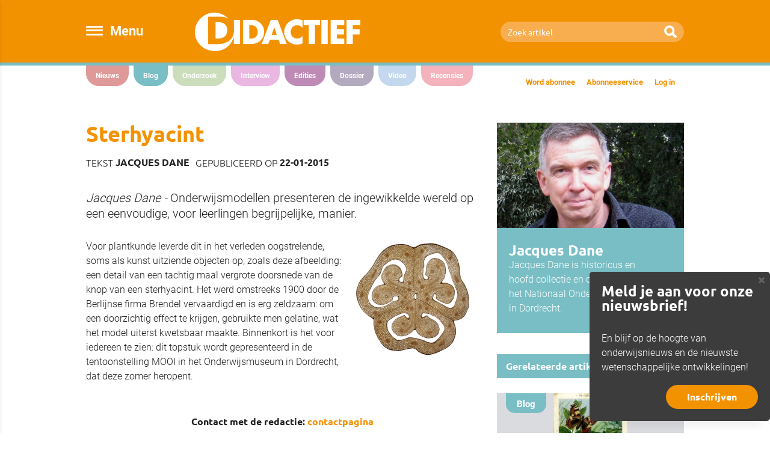

--- FILE ---
content_type: text/html; charset=UTF-8
request_url: https://didactiefonline.nl/blog/jacques-dane/sterhyacint
body_size: 4991
content:
<!DOCTYPE html>
<html lang="nl">

<head>
	<meta charset="utf-8">
	<meta http-equiv="X-UA-Compatible" content="IE=edge">
	<meta name="viewport" content="width=device-width, initial-scale=1">

	<title>Didactief | Sterhyacint</title>
		<meta name="description" content="Blog | Sterhyacint" />		<link rel="stylesheet" href="/bundles/app/css/bootstrap.min.css">
		<link rel="stylesheet" type="text/css" href="/bundles/app/css/reset.css" media="screen" />
		<link rel="stylesheet" type="text/css" href="/bundles/app/css/style.css?v1.7" media="screen" />
		<link rel="stylesheet" type="text/css" href="/bundles/app/css/animate.css" media="screen" />
		<link rel="stylesheet" type="text/css" href="/bundles/app/js/jquery.bxslider/jquery.bxslider.css" media="screen" />
		<link rel="stylesheet" type="text/css" href="/bundles/app/bower_components/jquery-ui/themes/base/all.css" media="screen" />
		<link rel="stylesheet" href="https://maxcdn.bootstrapcdn.com/font-awesome/4.5.0/css/font-awesome.min.css" />
			<!--[if lt IE 9]>
		<script src="https://oss.maxcdn.com/html5shiv/3.7.2/html5shiv.min.js"></script>
		<script src="https://oss.maxcdn.com/respond/1.4.2/respond.min.js"></script>
		<![endif]-->

		<!-- jQuery (necessary for Bootstrap's JavaScript plugins) -->
		<script src="https://ajax.googleapis.com/ajax/libs/jquery/1.11.2/jquery.min.js" type="8291b0e9367b9f44fedb02cf-text/javascript"></script>
		<!-- Include all compiled plugins (below), or include individual files as needed -->
		<script src="/bundles/app/js/bootstrap.min.js" type="8291b0e9367b9f44fedb02cf-text/javascript"></script>
		<script src="/bundles/app/js/jquery.bxslider/jquery.bxslider.min.js" type="8291b0e9367b9f44fedb02cf-text/javascript"></script>
		<script src="/bundles/app/js/timeago.js" type="8291b0e9367b9f44fedb02cf-text/javascript"></script>
		<script src="/bundles/app/js/main.js" type="8291b0e9367b9f44fedb02cf-text/javascript"></script>
		<script src="/bundles/app/bower_components/js-cookie/src/js.cookie.js" type="8291b0e9367b9f44fedb02cf-text/javascript"></script>
		<script src="/bundles/app/bower_components/jquery-ui/jquery-ui.min.js" type="8291b0e9367b9f44fedb02cf-text/javascript"></script>
		<script type="8291b0e9367b9f44fedb02cf-text/javascript" src="https://cdn.jsdelivr.net/npm/cookie-bar/cookiebar-latest.min.js"></script>

		<!-- FONTS (Typekit) -->
		<script src="https://use.typekit.net/vdp6dpv.js" type="8291b0e9367b9f44fedb02cf-text/javascript"></script>
		<script type="8291b0e9367b9f44fedb02cf-text/javascript">try{Typekit.load({ async: true });}catch(e){}</script>
		<script type="8291b0e9367b9f44fedb02cf-text/javascript">
			function asset(path) {
				return '/' + path;
			}

		</script>
		<script src="/bundles/fosjsrouting/js/router.js" type="8291b0e9367b9f44fedb02cf-text/javascript"></script>
		<script src="/js/routing?callback=fos.Router.setData" type="8291b0e9367b9f44fedb02cf-text/javascript"></script>
	


	<!-- Google tag (gtag.js) -->
	<script async src="https://www.googletagmanager.com/gtag/js?id=G-XPK4QRW8RK" type="8291b0e9367b9f44fedb02cf-text/javascript"></script>
	<script type="8291b0e9367b9f44fedb02cf-text/javascript">
		window.dataLayer = window.dataLayer || [];
		function gtag(){dataLayer.push(arguments);}
		gtag('js', new Date());

		gtag('config', 'G-XPK4QRW8RK');
	</script>
</head>

<body>
<nav id="sideMenu" class="bg-orange text-white">
	<div class="sideMenu-top-container">
		<a class="close-icon pull-right">
			<i class="fa fa-times"></i>
		</a>
		<div class="sideMenu-logo">
			<img src="/bundles/app/images/didactief-logo.png" width="190" alt="Didactief logo" />
		</div>
		<div class="sideMenu-buttons">
			<a class="btn btn-outline-white-transp pull-left" role="button" href="/aanbieding" style="margin-right: 16px">Word abonnee</a>
							<a class="btn btn-outline-white-transp pull-left" role="button" href="/inloggen">Inloggen</a>
					</div>
	</div>
	<ul>
		<li>
			<a href="/nieuws" class="border-bottom-transp bg-red">Nieuws</a>
		</li>
		<li>
			<a href="/blog" class="border-bottom-transp bg-aqua">Blog</a>
		</li>
		<li>
			<a href="/onderzoek" class="border-bottom-transp bg-green">Onderzoek</a>
		</li>
		<li>
			<a href="/interview" class="border-bottom-transp bg-pink">Interview</a>
		</li>
					<li>
				<a href="/edities" class="border-bottom-transp bg-dark-purple">Edities</a>
			</li>
				<li>
			<a href="/dossier" class="border-bottom-transp bg-purple">Dossier</a>
		</li>
		<li>
			<a href="/video" class="border-bottom-transp bg-blue">Video</a>
		</li>
		<li>
			<a href="/recensies" class="border-bottom-transp bg-redpink">Recensies</a>
		</li>
					<li>
				<a href="/abonneeservice">Abonneeservice</a>
			</li>
					<li>
				<a href="https://didactiefonline.nl/artikel/agenda">Agenda</a>
			</li>
					<li>
				<a href="/contact">Contact met de redactie</a>
			</li>
					<li>
				<a href="/nieuwsbrief">Nieuwsbrief</a>
			</li>
					<li>
				<a href="/over-ons">Over ons</a>
			</li>
					<li>
				<a href="/partners">Partners</a>
			</li>
					<li>
				<a href="http://www.tenbrinkuitgevers.nl/?ses=did">Webshop</a>
			</li>
					<li>
				<a href="/aanbieding">Word abonnee</a>
			</li>
			</ul>
	<div class="social-media">
		<div class="icon-container">
			<div class="social-media-text hidden-sm">
				Volg ons op
			</div>
			<a class="ico facebook" href="https://www.facebook.com/DidactiefOnline" target="_blank">
				<i class="fa fa-facebook"></i>
			</a>
			<a class="ico twitter" href="https://twitter.com/DidactiefOnline" target="_blank">
				<i class="fa fa-twitter"></i>
			</a>
			<a class="ico youtube" href="https://www.youtube.com/user/didactiefonline" target="_blank">
				<i class="fa fa-youtube"></i>
			</a>
			<a class="ico linkedin" href="https://www.linkedin.nl/company/didactief-online" target="_blank">
				<i class="fa fa-linkedin"></i>
			</a>
		</div>
	</div>
</nav>

<!-- HEADER -->
<header class="head-top bg-orange">
	<div class="container">
		<div class="hamburger-menu-container col-sm-1 col-md-2 pull-left col-tight">
			<div id="hamburger-menu" class=" text-white pull-left">
				<span></span>
				<span></span>
				<span></span>
				<span></span>
			</div>
			<div id="menu-text" class="text-white hidden-xs hidden-sm">
				Menu
			</div>
			<script type="8291b0e9367b9f44fedb02cf-text/javascript">
				$('#menu-text').click(function() {
					$('#hamburger-menu').click();
				});
			</script>
		</div>
		<div class="col-sm-3 text-center">
			<a href="/">
				<img class="logo" src="/bundles/app/images/didactief-logo.png" />
			</a>
		</div>
		<div class="col-xs-12 col-sm-4 pull-right col-tight">
			<form class="input-group stylish-input-group" action="/zoeken">
				<input type="text" class="form-control bg-light-orange" name="q" value="" placeholder="Zoek artikel" />
				<span class="input-group-addon">
					<button type="submit">
						<span class="glyphicon glyphicon-search"></span>
					</button>
				</span>
			</form>
		</div>
	</div>
</header>
<!-- BORDER BOTTOM - DIFFERENT COLORS -->
<div class="border-aqua"></div>
<div class="clearfix"></div>

<!-- NAVIGATION -->
<div class="navigation-container container">
			<nav class="navbar col-sm-12 col-md-8 col-tight hidden-xs active">
			<ul>
				<li><a href="/nieuws" class="bg-red">Nieuws</a></li>				<li class="active"><a href="/blog" class="bg-aqua">Blog</a></li>				<li><a href="/onderzoek" class="bg-green">Onderzoek</a></li>				<li><a href="/interview" class="bg-pink">Interview</a></li>
									<li><a href="/edities" class="bg-dark-purple">Edities</a></li>				
				<li><a href="/dossier" class="bg-purple">Dossier</a></li>				<li><a href="/video" class="bg-blue">Video</a></li>				<li><a href="/recensies" class="bg-redpink">Recensies</a></li>			</ul>
		</nav>
		<nav class="navbar-rechts col-sm-12 col-md-4 hidden-xs hidden-sm">
		<ul class="pull-right">
			<li><a href="/aanbieding" class="text-orange">Word abonnee</a></li>
			<li><a href="/abonneeservice" class="text-orange">Abonneeservice</a></li>
							<li><a href="/inloggen" class="text-orange">Log in</a></li>
					</ul>
	</nav>
</div>

	<div class="blog-item container">
		<div class="row">
			<div class="artikel col-md-8">
				<h1 class="text-orange pull-left">
					Sterhyacint				</h1>
				<div class="clearfix"></div>
				<div class="auteur-datum pull-left">
					Tekst <span>Jacques Dane</span><br class="visible-xs">Gepubliceerd op <span>22-01-2015</span>
									</div>
				<div class="clearfix"></div>
				<div class="intro">
					<em>Jacques Dane - </em>Onderwijsmodellen presenteren de ingewikkelde wereld op een eenvoudige, voor leerlingen begrijpelijke, manier.
				</div>
				<body>
<p><img alt="sterhyacint" height="191" src="http://newsroom.didactiefonline.nl/bundles/newsroom/legacy/images/stories/blog/Jacques%20Dane/sterhyacint.jpg" style="margin: 5px 5px 5px 8px; float: right;" width="208">Voor plantkunde leverde dit in het verleden oogstrelende, soms als kunst uitziende objecten op, zoals deze afbeelding: een detail van een tachtig maal vergrote doorsnede van de knop van een sterhyacint. Het werd omstreeks 1900 door de Berlijnse firma Brendel vervaardigd en is erg zeldzaam: om een doorzichtig effect te krijgen, gebruikte men gelatine, wat het model uiterst kwetsbaar maakte. Binnenkort is het voor iedereen te zien: dit topstuk wordt gepresenteerd in de tentoonstelling MOOI in het Onderwijsmuseum in Dordrecht, dat deze zomer heropent.</p>

<p> </p>
<script src="/cdn-cgi/scripts/7d0fa10a/cloudflare-static/rocket-loader.min.js" data-cf-settings="8291b0e9367b9f44fedb02cf-|49" defer></script><script defer src="https://static.cloudflareinsights.com/beacon.min.js/vcd15cbe7772f49c399c6a5babf22c1241717689176015" integrity="sha512-ZpsOmlRQV6y907TI0dKBHq9Md29nnaEIPlkf84rnaERnq6zvWvPUqr2ft8M1aS28oN72PdrCzSjY4U6VaAw1EQ==" data-cf-beacon='{"version":"2024.11.0","token":"72d229b13c2d42acaa8e4bda70a1551f","r":1,"server_timing":{"name":{"cfCacheStatus":true,"cfEdge":true,"cfExtPri":true,"cfL4":true,"cfOrigin":true,"cfSpeedBrain":true},"location_startswith":null}}' crossorigin="anonymous"></script>
</body>
								<p><strong><center>
Contact met de redactie: <a href="https://didactiefonline.nl/contact">contactpagina</a></center></strong></p>
			</div>
			<!-- BLOK SM -->
			<div class="blog-overzicht col-sm-12 col-md-4">
				<div class="row">
					<div class="blog-item">
						<div class="blog-item-image col-sm-12">
																													<div class="blog-item-image" style="background-image: url('http://newsroom.didactiefonline.nl/bundles/newsroom/legacy/images/stories/blog/Jacques_Dane.jpg');">
							</div>
						</div>
						<div class="col-sm-12">
							<div class="blog-item-content extra-padding relative bg-aqua border-radius-right-bottom text-white">
								<h2>
									Jacques Dane
								</h2>
								<p>
									Jacques Dane is historicus en hoofd collectie en onderzoek van het Nationaal Onderwijsmuseum in Dordrecht.
								</p>
								<a class="arrow-circle bg-white" href="/blog/jacques-dane">
									<i class="fa fa-chevron-right text-aqua"></i>
								</a>
							</div>
						</div>
					</div>
											<div class="col-xs-12">
							<div class="gerelateerde-artikelen bg-aqua border-radius-right-bottom">
								Gerelateerde artikelen
							</div>
						</div>
						<div class="clearfix"></div>
																					<a href="/blog/jacques-dane/insectengezoem">
									<div class="col-sm-6 col-md-12">
										<div class="blok-sm bg-light-blue-gray border-radius-right-bottom">
											<div class="photo">
																									<div class="tab bg-aqua">
												Blog
							
		</div>
			
															<div class="imageWrapper">
			<img class="img-responsive" src="http://newsroom.didactiefonline.nl/bundles/newsroom/legacy/images/stories/blog/Jacques%20Dane/vlinders.jpg" />
		</div>
	
											</div>
											<div class="blok-content">
												<h1 class="text-black">
													Insectengezoem
												</h1>
												<p>
													<span class="text-black">31-03-2015</span><br />
													<span class="text-black intro-related">Jacques Dane - In de collectie van het Nationaal Onderwijsmuseum krioelt het van de insecten.</span>
												</p>
																									<span class="arrow-circle bg-orange">
														<i class="fa fa-chevron-right text-white"></i>
													</span>
																							</div>
										</div>
									</div>
								</a>
																												<a href="/blog/vriend-en-vijand/natuuronderwijs-meer-aandacht">
									<div class="col-sm-6 col-md-12">
										<div class="blok-sm bg-light-blue-gray border-radius-right-bottom">
											<div class="photo">
																									<div class="tab bg-aqua">
																		Blog
												
		</div>
			
															<div class="imageWrapper">
			<img class="img-responsive" src="//newsroom.didactiefonline.nl/uploads/illustraties/C%20Danibal%20janfeb2021.png" />
		</div>
	
											</div>
											<div class="blok-content">
												<h1 class="text-black">
													Natuuronderwijs: meer aandacht?
												</h1>
												<p>
													<span class="text-black">27-01-2021</span><br />
													<span class="text-black intro-related">In het vierjaarlijkse TIMSS-onderzoek komt Nederland er qua natuuronderwijs in internationaal perspectief niet goed uit.</span>
												</p>
																									<span class="arrow-circle bg-orange">
														<i class="fa fa-chevron-right text-white"></i>
													</span>
																							</div>
										</div>
									</div>
								</a>
																												<a href="/blog/jacques-dane/regen">
									<div class="col-sm-6 col-md-12">
										<div class="blok-sm bg-light-blue-gray border-radius-right-bottom">
											<div class="photo">
																									<div class="tab bg-aqua">
												Blog
							
		</div>
			
															<div class="imageWrapper">
			<img class="img-responsive" src="http://newsroom.didactiefonline.nl/bundles/newsroom/legacy/images/stories/blog/Jacques%20Dane/OM%20De%20Regen%20-%20kopie.jpg" />
		</div>
	
											</div>
											<div class="blok-content">
												<h1 class="text-black">
													Regen
												</h1>
												<p>
													<span class="text-black">23-01-2014</span><br />
													<span class="text-black intro-related">
Jacques Dane - De winter kan koud en nat zijn.</span>
												</p>
																									<span class="arrow-circle bg-orange">
														<i class="fa fa-chevron-right text-white"></i>
													</span>
																							</div>
										</div>
									</div>
								</a>
																																			</div>
			</div>
		</div>
	</div>
	<script type="8291b0e9367b9f44fedb02cf-text/javascript">
		$.ajax('https://newsroom.didactiefonline.nl/article/hit/5ddceb73-e3e7-4208-aef4-b42b37fb32eb?apikey=bacf017b8ca5869211ad9b71cc4c49533baab98dcb7d852ce8f6f9e244627812');
	</script>

<!-- FOOTER -->
<footer>
	<div class="footer-top bg-footer-gray text-white">
		<div class="container">
			<nav class="footer-nav-left col-xs-12 col-sm-3 col-sm-offset-2 col-md-2 col-md-offset-3">
				<ul>
					<li>
						<a href="/nieuws">
							Nieuws
						</a>
					</li>
					<li>
						<a href="/blog">
							Blog
						</a>
					</li>
					<li>
						<a href="/onderzoek">
							Onderzoek
						</a>
					</li>
					<li>
						<a href="/dossier">
							Dossier
						</a>
					</li>
					<li>
						<a href="/video">
							Video
						</a>
					</li>
					<li>
						<a href="/interview">
							Interview
						</a>
					</li>
											<li>
							<a href="/edities">
								Edities
							</a>
						</li>
										<li>
						<a href="/recensies">Recensies</a>
					</li>
				</ul>
			</nav>
			<nav class="footer-nav-middle col-xs-12 col-sm-3 col-md-2">
				<ul>
											<li>
							<a href="/abonneeservice">Abonneeservice</a>
						</li>
											<li>
							<a href="https://didactiefonline.nl/artikel/agenda">Agenda</a>
						</li>
											<li>
							<a href="/contact">Contact redactie</a>
						</li>
											<li>
							<a href="/nieuwsbrief">Nieuwsbrief</a>
						</li>
											<li>
							<a href="http://www.tenbrinkuitgevers.nl/?ses=did">Webshop</a>
						</li>
											<li>
							<a href="/aanbieding">Word abonnee</a>
						</li>
									</ul>
			</nav>
			<nav class="footer-nav-right col-xs-12 col-sm-3 col-md-2">
				<ul>
											<li>
							<a href="/over-ons">Over ons</a>
						</li>
											<li>
							<a href="/partners">Partners</a>
						</li>
											<li>
							<a href="/adverteren">Adverteren</a>
						</li>
											<li>
							<a href="/disclaimer">Disclaimer</a>
						</li>
											<li>
							<a href="/privacybeleid">Privacybeleid</a>
						</li>
									</ul>
			</nav>
		</div>
	</div>
	<div class="footer-bottom bg-footer-light-gray text-white">
		<div class="container">
			<div class="footer-logo">
				<img class="img-responsive" src="/bundles/app/images/didactief-logo-wit.png" width="166" />
			</div>
			<p class="hidden-xs">
				|  © 2026 Didactief | ontwerp & realisatie <a href="http://www.fizz.nl" target="_blank">FIZZ</a>
			</p>
			<div class="social-media col-xs-12 col-sm-4">
				<div class="icon-container">
					<div class="social-media-text hidden-sm">
						Volg ons op
					</div>
					<a class="ico facebook" href="https://www.facebook.com/DidactiefOnline" target="_blank">
						<i class="fa fa-facebook"></i>
					</a>
					<a class="ico twitter" href="https://twitter.com/DidactiefOnline" target="_blank">
						<i class="fa fa-twitter"></i>
					</a>
					<a class="ico youtube" href="https://www.youtube.com/user/didactiefonline" target="_blank">
						<i class="fa fa-youtube"></i>
					</a>
					<a class="ico linkedin" href="https://www.linkedin.nl/company/didactief-online" target="_blank">
						<i class="fa fa-linkedin"></i>
					</a>
				</div>
			</div>
		</div>
	</div>
</footer>

<div class="popup">
	<div class="close ns-close"></div>
	<h1 class="text-white">Meld je aan voor onze nieuwsbrief!</h1>
	<p class="hidden-xs">
        En blijf op de hoogte van onderwijsnieuws en de nieuwste wetenschappelijke ontwikkelingen!
	</p>
	<a href="https://didactiefonline.nl/nieuwsbrief" class="btn btn-orange pull-right absolute" role="button">Inschrijven</a>
</div>

<script type="8291b0e9367b9f44fedb02cf-text/javascript">
    $(document).ready(function() {
        if (typeof(Storage) !== "undefined") {
            if (!sessionStorage.showedNewsletterPopup) {
                sessionStorage.showedNewsletterPopup = true;
                setTimeout(function() {
                    $('.popup').css("display", "block");
                    $('.popup').css("right", "0px");
                }, 1500);
            }
            $('.close').click(function(){
                $('.popup').hide();
            });
        }
    });
</script>
<a href="#" onclick="if (!window.__cfRLUnblockHandlers) return false; document.cookie='cookiebar=;expires=Thu, 01 Jan 1970 00:00:01 GMT;path=/'; setupCookieBar(); return false;" data-cf-modified-8291b0e9367b9f44fedb02cf-="">Click here to revoke the Cookie consent</a>

</body>

</html>


--- FILE ---
content_type: text/css
request_url: https://didactiefonline.nl/bundles/app/css/style.css?v1.7
body_size: 7179
content:
/* =================================
		Fonts
=================================== */

/*

font-family: "roboto",sans-serif;
font-style: normal;
font-weight: 400;

font-family: "ubuntu",sans-serif;
font-style: normal;
font-weight: 400;

*/

/* =================================
		Einde fonts
=================================== */


/* =================================	
	Algemene css 	
=================================== */

* {
	margin: 0;
	padding: 0;
}

img {
	border: 0px;
	padding: 0px;
	margin: 0px;
}

table { 
	border-collapse:collapse; border-spacing:0; 
}

html {
	font-size: 100%;
	position: relative;
	width: 100%;
}

body {
	color: #212121;
	font-family: "ubuntu",sans-serif;
	font-size: 16px;
	font-style: normal;
	font-weight: 300;
	position: relative;
	width: 100%;
}

strong {
	font-weight: bold;
}

em {
	font-style: italic;
}

a {
	color: #f39200;
	transition:all 150ms linear 0s;
}

a, a:active, a:focus, a:hover {
	outline: medium none;
	text-decoration: none;
}

a:hover {
	color: #8797a5;
}

p {
	font-family: "roboto",sans-serif;
	font-size: 1em;
	line-height: 24px;
	margin: 0 0 1em 0;
}

h1 {
	font-size: 36px;
	font-weight: 700;
	margin-bottom: 30px;
}

h2 {
}

h3 {
	font-size: 21px;
	font-weight: 700;
	line-height: 26px;
}

h4 {
}

h5 {
	font-weight: 700;
}

h6 {
}

.intro {
	font-family: "roboto",sans-serif;
	font-size: 20px;
	line-height: 26px;
	font-weight: 300;
	margin-bottom: 30px;
}

.blok-content span.intro-related {
	text-transform: none;
}

.container {
	max-width: 1024px;
}

.col-tight {
	padding: 0px;
}

.btn-orange {
	background: #f39200;
	border-radius: 25px;
	color: #ffffff;
	font-size: 16px;
	font-weight: 700;
	padding: 8px 34px;
}

.btn-orange:hover {
	background: #8797a5;
	color: #ffffff;
	text-decoration: none;
}



.btn-outline-white {
	border: 1px solid #ffffff;
	border-radius: 25px;
	/*bottom: 20px;*/
	color: #ffffff;
	font-size: 16px;
	font-weight: 700;
	padding: 8px 34px;
	/*position: absolute;*/
	margin: 4px;
}

.btn-outline-white:hover {
	background: #ffffff;
	color: #f39200;
	text-decoration: none;
}

.btn-outline-white-transp {
	border: 2px solid #f8ae4e;
	border-radius: 25px;
	bottom: 20px;
	color: #ffffff;
	font-size: 16px;
	font-weight: 700;
	margin-bottom: 20px;
	padding: 8px 16px;
}

.btn-outline-white-transp:hover {
	background: #ffffff;
	border: 2px solid #ffffff;
	color: #f39200 !important;
	text-decoration: none;
}

.btn_container_magazine {
	bottom: 10px;
	position: absolute;
	display: block;
	float: left;
}

.btn.focus, .btn:focus, .btn:hover {
}

.btn.active.focus, .btn.active:focus,
.btn.focus, .btn.focus:active,
.btn:active:focus, .btn:focus {
	outline: none;
}

.btn.active, .btn:active {
}

.border-radius-right-bottom {
	-webkit-border-bottom-right-radius: 25px;
	-moz-border-radius-bottomright: 25px;
	border-bottom-right-radius: 25px;
}

.vergrendeld {
	border-left: 64px solid transparent;
	border-top: 64px solid #8797a5;
	height: 0;
	position: absolute;
	right: 0;
	width: 0;
	z-index: 999;
}

.vergrendeld .fa.fa-lock {
	color: #ffffff;
	font-size: 24px;
	left: -26px;
	position: relative;
	top: -55px;
}

.vergrendeld-orange {
	border-left: 64px solid transparent;
	border-top: 64px solid #f39200;
	height: 0;
	position: absolute;
	right: 0;
	width: 0;
	z-index: 999;
}

.vergrendeld-orange .fa.fa-lock {
	color: #ffffff;
	font-size: 24px;
	left: -26px;
	position: relative;
	top: -55px;
}

hr {
	border-bottom: 0px;
	border-left: 0px;
	border-right: 0px;
	border-top: 2px solid #8797a5;
	margin: 0;
}

a.read-more {
	-webkit-border-bottom-right-radius: 15px;
	-webkit-border-bottom-left-radius: 15px;
	-moz-border-radius-bottomright: 15px;
	-moz-border-radius-bottomleft: 15px;
	border-bottom-right-radius: 15px;
	border-bottom-left-radius: 15px;
	font-family: "roboto",sans-serif;
	font-size: 23px;
	font-weight: 700;
	margin-bottom: 25px;
	padding: 12px 20px 14px;
	text-align: left;
	width: 140px;
}

a.read-more:hover, a.read-more:focus {
	background-color: #f39200;
	color: #ffffff;
	text-decoration: none;
}

.read-more i {
	background: #ffffff none repeat scroll 0 0;
	border-radius: 30px;
	height: 30px;
	line-height: 30px;
	position: relative;
	text-align: center;
	top: -4px;
	width: 30px;
}

.advertentie-standaard-container {
	margin-bottom: 30px;
}

.advertentie-standaard {
	border: 5px solid #f39200;
	overflow: hidden;
	height: 170px;
	position: relative;
}

.advertentie-standaard .tab {
	-webkit-border-bottom-right-radius: 15px;
	-webkit-border-bottom-left-radius: 15px;
	-moz-border-radius-bottomright: 15px;
	-moz-border-radius-bottomleft: 15px;
	border-bottom-right-radius: 15px;
	border-bottom-left-radius: 15px;
	color: #ffffff;
	font-family: "roboto",sans-serif;
	font-size: 15px;
	font-weight: 700;
	left: 15px;
	padding: 10px 18px 8px;
	position: absolute;
	top: 0px;
}

.advertentie-standaard h1 {
	font-size: 24px;
}

.advertentie-standaard .blok-content {
	padding: 55px 20px 20px;
}

/* =================================	
	Color classes
=================================== */
.bg-orange {
	background-color: #f39200;
}

.bg-dark-orange {
	background-color: #d67a00;
}

.bg-light-orange {
	background-color: #f8ae4e;
}

.bg-red {
	background-color: #bf3434;
}

.bg-aqua {
	background-color: #78bec4;
}

.bg-green {
	background-color: #9abb78;
}

.bg-purple {
	background-color: #685580;
}

.bg-pink {
	background-color: #d470c5;
}

.bg-dark-purple {
	background-color: #7b186d;
}

.bg-blue {
	background-color: #88b1de;
}

.bg-redpink {
	background-color: #ea677a;
}

.bg-light-blue-gray {
	background-color: #e5e9ed;
}

.bg-blue-gray {
	background-color: #8797a5;
}

.bg-footer-gray {
	background-color: #b2b2b1;
}

.bg-footer-light-gray {
	background-color: #cbcbcb;
}

.bg-black {
	background-color: #000000;
}

.bg-white {
	background-color: #ffffff;
}

.bg-yellow {
	background-color: #f3c300;
}


.text-gray {
	color: #212121;
}

.text-light-gray {
	color: #cbcbcb;
}

.text-orange {
	color: #f39200;
}

.text-dark-orange {
	color: #d67a00;
}

.text-light-orange {
	color: #f8ae4e;
}

.text-red {
	color: #bf3434;
}

.text-aqua {
	color: #78bec4;
}

.text-green {
	color: #9abb78;
}

.text-pink {
	color: #d470c5;
}

.text-purple {
	color: #685580;
}

.text-blue {
	color: #88b1de;
}

.text-light-blue-gray {
	color: #e5e9ed;
}

.text-blue-gray {
	color: #8797a5;
}

.text-footer-gray {
	color: #b2b2b1;
}

.text-footer-light-gray {
	color: #cbcbcb;
}

.text-black {
	color: #000000;
}

.text-white {
	color: #ffffff;
}

.border-dark-orange {
	border-bottom: 5px solid #d67a00;
}

.border-red {
	border-bottom: 5px solid #bf3434;
}

.border-aqua {
	border-bottom: 5px solid #78bec4;
}

.border-green {
	border-bottom: 5px solid #9abb78;
}

.border-pink {
	border-bottom: 5px solid #d470c5;
}

.border-purple {
	border-bottom: 5px solid #685580;
}

.border-blue {
	border-bottom: 5px solid #88b1de;
}

/* =================================
	Blokken classes
=================================== */
.blok-xs {
	height: 170px;
	margin-bottom: 25px;
	position: relative;
}

.blok-xs .blok-content {
	padding-top: 50px;
}

.blok-xs .blok-content span {
	float: left;
	margin-bottom: 5px;
	width: 100%;
}

.blok-sm {
	margin-bottom: 25px;
	position: relative;
}

.articleColumn .blok-sm {
	min-height: 368px;
}


.blok-md {
	height: 560px;
	margin-bottom: 25px;
	position: relative;
}

.blok-lg {
	margin-bottom: 25px;
	position: relative;
}

.blok-xs h1,
.blok-sm h1,
.blok-md h1,
.blok-lg h1 {
	font-size: 24px;
	font-weight: 700;
	margin-bottom: 16px;
	word-wrap: break-word;
}

.blok-xs .blok-titel,
.blok-sm .blok-titel,
.blok-md .blok-titel,
.blok-lg .blok-titel {
	font-size: 24px;
	font-weight: 700;
	margin-bottom: 16px;
	text-transform: none;
	font-family: "ubuntu",sans-serif;
	float: left;
	width: 100%;
	word-break: break-word;
}

.blok-breed {
	min-height: 262px;
}

.relative {
	position: relative;
}

.absolute {
	bottom: 20px;
	position: absolute;
	right: 20px;
}

.photo {
	position: relative;
}

.photo .tab,
.slide-img .tab {
	-webkit-border-bottom-right-radius: 15px;
	-webkit-border-bottom-left-radius: 15px;
	-moz-border-radius-bottomright: 15px;
	-moz-border-radius-bottomleft: 15px;
	border-bottom-right-radius: 15px;
	border-bottom-left-radius: 15px;
	color: #ffffff;
	font-family: "roboto",sans-serif;
	font-size: 15px;
	font-weight: 700;
	left: 15px;
	padding: 10px 18px 8px;
	position: absolute;
	top: 0;
	z-index: 999;
}
.col-md-8 .play-button-sm {
	min-width: 103px;
	margin-left: -50px;
	margin-top: -50px;
}

.advertentie .photo .tab, .advertentie-standaard .tab {
	display: none;}

.blok-content {
	padding: 20px;
}

.abonnee-worden .blok-content {
	min-height: 160px;
}

.abonnee-worden .blok-content p {
	font-weight: 400;
	margin-bottom: 1em;
}

.blok-content span {
	font-family: "roboto",sans-serif;
	font-size: 13px;
	font-weight: 300;
	text-transform: uppercase;
}

.blok-content p {
	font-family: "roboto",sans-serif;
	font-weight: 600;
	line-height: 24px;
	margin-bottom: 0;
	padding-right: 28px;
}

.arrow-circle {
	border-radius: 30px;
	bottom: 10px;
	height: 30px;
	position: absolute;
	right: 10px;
	text-align: center;
	width: 30px;
}

.arrow-circle i {
	left: 1px;
	position: relative;
	top: 8px;
}

/* =================================
	Head classes
=================================== */

.head-top {
	min-height: 104px;
}

.head-top .logo {
	margin-top: 21px;
}

.head-top img.logo {
	width: 275px;
}

/* =================================
	Hamburger menu classes
=================================== */
.head-top #menu-text {
	font-family: "roboto",sans-serif;
	font-size: 22px;
	font-weight: 700;
	line-height: 30px;
}

.hamburger-menu-container {
	margin-top: 36px;
}

#hamburger-menu {
	-webkit-box-sizing: border-box; /* Safari/Chrome, other WebKit */
	-moz-box-sizing: border-box;    /* Firefox, other Gecko */
	box-sizing: border-box;
	cursor: pointer;
	float:left;
	height: 40px;
	margin: 0px auto;
	position: relative;
	-webkit-transform: rotate(0deg);
	-moz-transform: rotate(0deg);
	-o-transform: rotate(0deg);
	transform: rotate(0deg);
	-webkit-transition: .5s ease-in-out;
	-moz-transition: .5s ease-in-out;
	-o-transition: .5s ease-in-out;
	transition: .5s ease-in-out;
	width: 40px;
	z-index: 999;
}

#hamburger-menu:hover, #hamburger-menu.open {
}

#hamburger-menu span {
	background: #ffffff;
	border-radius: 20px;
	display: block;
	height: 3px;
	left: 0;
	opacity: 1;
	position: absolute;
	-webkit-transform: rotate(0deg);
	-moz-transform: rotate(0deg);
	-o-transform: rotate(0deg);
	transform: rotate(0deg);
	-webkit-transition: .25s ease-in-out;
	-moz-transition: .25s ease-in-out;
	-o-transition: .25s ease-in-out;
	transition: .25s ease-in-out;
	width: 28px;
}

/* Icon 3 */

#hamburger-menu span:nth-child(1) {
	top: 7px;
}

#hamburger-menu span:nth-child(2),#hamburger-menu span:nth-child(3) {
	top: 13px;
}

#hamburger-menu span:nth-child(4) {
	top: 20px;
}

#hamburger-menu.open span:nth-child(1) {
	left: 50%;
	top: 18px;
	width: 0%;
}

#hamburger-menu.open span:nth-child(2) {
	-webkit-transform: rotate(45deg);
	-moz-transform: rotate(45deg);
	-o-transform: rotate(45deg);
	transform: rotate(45deg);
}

#hamburger-menu.open span:nth-child(3) {
	-webkit-transform: rotate(-45deg);
	-moz-transform: rotate(-45deg);
	-o-transform: rotate(-45deg);
	transform: rotate(-45deg);
}

#hamburger-menu.open span:nth-child(4) {
	left: 50%;
	top: 18px;
	width: 0%;
}

/* =================================
	Searchform classes
=================================== */
.stylish-input-group .input-group-addon{
	background: #f8ae4e !important;
	-webkit-border-top-right-radius: 25px;
	-webkit-border-bottom-right-radius: 25px;
	-moz-border-radius-topright: 25px;
	-moz-border-radius-bottomright: 25px;
	border-top-right-radius: 25px;
	border-bottom-right-radius: 25px;
	color: #ffffff;
	width: 34px;
}

.input-group.stylish-input-group {
	float: right;
	margin-top: 36px;
	width: 305px;
}

.stylish-input-group .form-control{
	border: none;
	-webkit-border-top-left-radius: 25px;
	-webkit-border-bottom-left-radius: 25px;
	-moz-border-radius-topleft: 25px;
	-moz-border-radius-bottomleft: 25px;
	border-top-left-radius: 25px;
	border-bottom-left-radius: 25px;
	box-shadow: 0 0 0;
	color: #ffffff;
	font-weight: 400;
	width: 100%;
}

.stylish-input-group button{
	background: #f8ae4e;
	border: 1px solid #f8ae4e;
}

.input-group-addon:last-child {
	border: none;
}

.stylish-input-group input::-webkit-input-placeholder {
	color: #ffffff !important;
}

.stylish-input-group input:-moz-placeholder { /* Firefox 18- */
	color: #ffffff !important;
}

.stylish-input-group input::-moz-placeholder {  /* Firefox 19+ */
	color: #ffffff !important;
}

.stylish-input-group input:-ms-input-placeholder {
	color: #ffffff !important;
}

button .glyphicon.glyphicon-search {
	font-size: 20px;
	font-weight: 900;
	position: relative;
	top: 0;
}

/* =================================
	Sidemenu classes
=================================== */
#sideMenu {
	-webkit-box-shadow: 3px 3px 8px 0px rgba(0, 0, 0, 0.48);
	-moz-box-shadow:    3px 3px 8px 0px rgba(0, 0, 0, 0.48);
	box-shadow:         3px 3px 8px 0px rgba(0, 0, 0, 0.48);
	height: 100%;
	left: -320px;
	overflow: hidden;
	position: absolute;
	top: 0px;
	transition: all 150ms linear 0s;
	width: 312px;
	z-index: 99999999999;
}

#sideMenu.active {
	left: 0px;
}

#sideMenu li a {
	box-sizing: border-box;
	color: #ffffff;
	display: inline-block;
	font-family: "roboto",sans-serif;
	font-size: 16px;
	font-weight: 700;
	height: 45px;
	line-height: 45px;
	opacity: 0;
	padding-left: 20px;
	text-decoration: none;
	transition: all 200ms linear 50ms;

	-webkit-box-sizing: border-box; /* Safari/Chrome, other WebKit */
	-moz-box-sizing: border-box;    /* Firefox, other Gecko */
	width: 100%;
}

#sideMenu.active li a {
	opacity: 1;
}

#sideMenu li a:hover {
	background: #ffffff;
	color: #f39200;
	padding-left:25px;
}

#sideMenu .border-bottom-transp {
	border-bottom: 2px solid rgba(33, 33, 33, .25);
}

.sideMenu-top-container {
	margin-left: 20px;
	margin-right: 20px;
}

.sideMenu-logo {
	margin-bottom: 40px;
	margin-top: 20px;
}

#sideMenu .btn-outline-white-transp {
	border: 2px solid #f8ae4e;
	border-radius: 25px;
	bottom: 20px;
	color: #ffffff;
	font-size: 16px;
	font-weight: 700;
	margin-bottom: 20px;
	padding: 8px 16px;
}

#sideMenu .btn-outline-white-transp:hover {
	background: #ffffff;
	border: 2px solid #ffffff;
	color: #f39200;
	text-decoration: none;
}

#sideMenu .social-media {
	margin-left: 20px;
	margin-top: 40px;
	position: relative;
	width: 80%;
	z-index: 99999;
}

#sideMenu .social-media-text {
	line-height: 38px;
	width: 100%;
}

#sideMenu .ico {
	background-color: #204d74;
	border-radius: 48px;
	color: #ffffff;
	float: left;
	font-size: 24px;
	height: 48px;
	margin-right: 8px;
	margin-top: 4px;
	text-align: center;
	width: 48px;
}

#sideMenu .ico:hover {
	margin-top: 1px;
}

#sideMenu .icon-container {
	float: left;
}

#sideMenu .social-media .ico i {
	line-height: 48px;
}

#sideMenu .social-media .facebook {
	background-color: #3b5b98 !important;
}

#sideMenu .social-media .ico.twitter {
	background-color: #22a8e0 !important;;
}

#sideMenu .social-media .ico.youtube {
	background-color: #ca332b !important;;
}

#sideMenu .social-media .ico.linkedin {
	background-color: #127bb4 !important;;
}

/* =================================
	Navbar classes
=================================== */
.navigation-container {
	font-family: "roboto",sans-serif;
	margin-bottom: 40px;
}

.navbar {
	border: none;
	height: 42px;
	margin-bottom: 0px;
}

.navbar li {
	display: inline-block;
	height: 42px;
}

.navbar li a {
	-webkit-border-bottom-right-radius: 21px;
	-webkit-border-bottom-left-radius: 21px;
	-moz-border-radius-bottomright: 21px;
	-moz-border-radius-bottomleft: 21px;
	border-bottom-right-radius: 21px;
	border-bottom-left-radius: 21px;
	color: #ffffff;
	float: left;
	font-size: 12px;
	font-weight: 700;
	margin-right: 4px;
	padding: 10px 16px 12px 16px;
	transition: all 150ms linear 0s;
}

.navbar li a:hover, .navbar li a:focus {
	padding-top: 14px;
	text-decoration: none;
}

.navbar.active li:not(.active) {
	opacity: 0.5;
	transition: all 200ms linear 0s;
}

.navbar.active li:not(.active):hover {
	opacity: 0.8;
}

.navbar li .text-orange {
	color: #f39200;
	font-size: 16px;
	line-height: 28px;
}

.navbar li .text-orange:hover, .navbar li .text-orange:focus {
	color: #d67a00;
	padding-top: 14px;
}

.navbar-rechts li {
	display: inline-block;
}

.navbar-rechts li a {
	color: #f39200;
	font-size: 16px;
	font-weight: 700;
	line-height: 55px;
	margin-left: 15px;
	transition: all 150ms linear 0s;
}

.navbar-rechts li a:hover, .navbar-rechts li a:focus {
	color: #212121;
	text-decoration: none;
}

.close-icon {
	border: 2px solid #f8ae4e;
	border-radius: 8px;
	color: #ffffff;
	cursor: pointer;
	font-size: 24px;
	height: 40px;
	text-align: center;
	width: 40px;
}

.close-icon:hover, .close-icon:focus {
	color: #ffffff;
}

.close-icon i {
	line-height: 35px;
}

/* =================================
	Slide classes
=================================== */
.slide .bx-wrapper .bx-viewport {
	border: none;
	box-shadow: none;
	left: 0;
}

.slide .bx-wrapper {
	margin-bottom: 0;
}

.slide-img {
	height: 248px;
	overflow: hidden;
	background-color: #d9dbde;
}

.slide .slider-titel {
	padding: 18px 20px;
	min-height: 150px;
}

.slide .slider-titel h1 {
	line-height: 32px;
	margin-bottom: 0;
	padding-right: 55px;
	margin-top: -10px;
}

.bx-wrapper .bx-pager, .bx-wrapper .bx-controls-auto {
	height: 40px !important;
	top: 170px !important;
}

.bx-wrapper .bx-pager.bx-default-pager a {
	background: transparent !important;
	border: 2px solid #ffffff;
	border-radius: 25px !important;
	height: 15px !important;
	margin: 0 3px !important;
	width: 15px !important;
}

.bx-wrapper .bx-pager.bx-default-pager a:hover, .bx-wrapper .bx-pager.bx-default-pager a.active {
	background: #f39200 !important;
}

.small-slide {
	height: 282px;
	overflow: hidden;
	min-height: 0 !important;
}

.small-slide .bx-wrapper {
	margin-bottom: 0;
}

.small-slide .bx-wrapper .bx-viewport {
	background: none;
	border: none;
	box-shadow: none;
	left: 0;
}

.small-slide .bx-wrapper .bx-pager, .bx-wrapper .bx-controls-auto {
	height: 40px !important;
	top: 105px !important;
}

.small-slide .slide-img {
	height: 150px;
}

.small-slide .slider-titel {
	padding: 18px 16px;
}


/* =================================
	Volgend nummer / Nieuw nummer classes
=================================== */
.volgend-nummer .photo,
.nieuw-nummer .photo {
	height: 431px;
	overflow: hidden;
}

.advertentie {
	 border: 5px solid #f39200;
	 overflow: hidden;
}

.advertentie img {
	height: 170px;
	width: 100%;
}

/* =================================
	Leden werving classes
=================================== */
.leden-werving-container {
	margin-bottom: 45px;
}

.cover img {
	margin-bottom: 20px;
}

.voordeel-blok {
	margin-bottom: 35px;
	min-height: 285px;
	padding: 20px;
}

.voordeel-blok h2 {
	font-size: 30px;
	font-weight: 700;
	line-height: 34px;
	margin-bottom: 20px;
}

.voordeel-blok ul {
	font-family: "roboto",sans-serif;
	list-style: none;
	padding:0;
	margin:0;
}

.voordeel-blok li {
	line-height: 20px;
	padding-left: 1em;
	text-indent: -16px;
}

.voordeel-blok li::before {
	color: #f39200;
	content: "• ";
	font-size: 30px;
	position: relative;
	top: 5px;
}

/* =================================
	Formulier classes
=================================== */
.formulier {
	font-family: "ubuntu",sans-serif;
	margin-bottom: 35px;
}

.formulier form {
	margin-bottom: 35px;
}

.formulier .form-control {
	background: #e5e9ed;
	border: none;
	border-radius: 20px;
	box-shadow: none;
	color: #212121;
}

.formulier textarea {
	border: 10px;
	height: 150px;
	resize: none;
}

.formulier .form-control[disabled], .form-control[readonly], fieldset[disabled] .form-control {
	opacity: 0.5;
}

.form-group label p {
	float: left;
	line-height: 22px;
	position: relative;
	top: -6px;
	width: 85%;
	margin-bottom: 0;
	font-weight: 300;
}

.formulier ul {
	margin-bottom: 1em;
}

.formulier li {
	line-height: 20px;
	padding-left: 1em;
	text-indent: -16px;
}

.formulier li::before {
	color: #f39200;
	content: "• ";
	font-size: 30px;
	position: relative;
	top: 5px;
}

/* RADIO BUTTONS */
.formulier input[type="radio"] {
	display: none;
}

.formulier input[type="checkbox"],
.formulier input[type="radio"] + label {
	cursor: pointer;
	margin-bottom: 16px;
	margin-right: 30px;
}

.formulier input[type="radio"] + label span {
	-moz-border-radius: 6px;
	border-radius: 6px;
	cursor: pointer;
	display: inline-block;
	height: 25px;
	float: left;
	margin: -3px 8px 0 0;
	vertical-align: middle;
	width: 25px;
}

.formulier input[type="radio"] + label span {
	background-color: transparent;
	border: 1px solid #f39200;
	float: left;
}

.formulier input[type="radio"]:checked + label span{
	background-color: #f39200;
}

.formulier input[type="radio"] + label span,
.formulier input[type="radio"]:checked + label span {
	-webkit-transition: background-color 0.2s linear;
	-o-transition: background-color 0.2s linear;
	-moz-transition: background-color 0.2s linear;
	transition: background-color 0.2s linear;
}

/* CHECKBOX */
[type="checkbox"]:not(:checked),
[type="checkbox"]:checked {
	position: absolute;
	left: -9999px;
}
[type="checkbox"]:not(:checked) + label,
[type="checkbox"]:checked + label {
	position: relative;
	padding-left: 35px;
	padding-top: 7px;
	cursor: pointer;
}

/* checkbox aspect */
[type="checkbox"]:not(:checked) + label:before,
[type="checkbox"]:checked + label:before {
	content: '';
	position: absolute;
	left:0;
	top: 3px;
	-moz-border-radius: 6px;
	border-radius: 6px;
	border: 1px solid #f39200 !important;
	box-shadow: none;
	width: 25px;
	height: 25px;
}
/* checked mark aspect */
[type="checkbox"]:not(:checked) + label:after,
[type="checkbox"]:checked + label:after {
	background: #f39200;
	content: ' ';
	position: absolute;
	top: 3px;
	left: 0px;
	-moz-border-radius: 6px;
	border-radius: 6px;
	line-height: 0.8;
	color: #09ad7e;
	transition: all .2s;
	height: 25px;
	width: 25px;
}
/* checked mark aspect changes */
[type="checkbox"]:not(:checked) + label:after {
	opacity: 0;
	transform: scale(0);
}
[type="checkbox"]:checked + label:after {
	opacity: 1;
	transform: scale(1);
}
/* accessibility */
[type="checkbox"]:checked:focus + label:before,
[type="checkbox"]:not(:checked):focus + label:before {
	border: none;
}

/* hover style just for information */
label:hover:before {
	border: none;
}

/* SELECT BOX */
select:focus, option:focus, select::-moz-focus-inner, option::-moz-focus-inner {
	outline: none;
	border: none;
}

select:-moz-focusring {
	color: transparent;
	text-shadow: 0 0 0 #000; }

.styled-select select {
	background: transparent !important;
	width: 228px;
	padding: 5px 5px 5px 15px;
	font-size: 16px;
	line-height: 1;
	border: 0;
	border-radius: 0;
	height: 42px;
	-webkit-appearance: none;
}

.styled-select {
	width: 200px;
	height: 42px;
	margin-bottom: 40px;
	border-radius: 50px;
	overflow: hidden;
	background-image: url("../images/selectbox-arrow.png");
	background-repeat: no-repeat;
	background-color: #e5e9ed;
	background-position: right 10px center;
	background-size: 30px;
}

a.forgot-password {
	color: #212121;
	font-size: 18px;
	font-weight: 700;
	margin-bottom: 20px;
	margin-top: 12px;
}

a.forgot-password:hover {
	color: #f39200;
}

/* =================================
	Account classes
=================================== */
.geen-account .blok-content p {
	font-weight: 400;
}

.geen-account .blok-breed {
	min-height: 190px;
}

/* =================================
	Artikel classes
=================================== */
.artikel {
	margin-bottom: 35px;
}

.artikel h1 {
	margin-bottom: 20px;
	margin-top: 35px;
}

.artikel .auteur-datum {
	line-height: 20px;
	margin-bottom: 35px;
	text-transform: uppercase;
}

.artikel .auteur-datum span {
	font-weight: 700;
	margin-right: 10px;
}

.artikel .bronvermelding {
	color: #9d9c9c;
	padding-top: 5px;
	font-size: 14px;
	line-height: 18px;
}

.artikel .bronvermelding a {
	line-height: 24px;
}

.artikel .bronvermelding span {
	line-height: 16px;
	color: #8797a5;
	font-size: 12px;
}

.gerelateerde-artikelen {
	color: #ffffff;
	font-weight: 700;
	height: 40px;
	line-height: 40px;
	margin-bottom: 25px;
	padding-left: 15px;
}

/* =================================
	Partners classes
=================================== */
.partner-overview .col-sm-6 {
	border: 1px solid #cbcbcb;
	margin: 10px;
	width: calc(50% - 30px);
	height: 129px;
}

.partner {
	margin-bottom: 20px;
	max-height: 100px;
	position: relative;
	top: 50%;
	transform: translateY(-50%);
}

/* =================================
	Blog classes
=================================== */
.blog-overzicht {
	margin-bottom: 35px;
}

.blog-overzicht .blog-item {
	margin-bottom: 15px;
}

.blog-item-image {
	background-position: center;
	background-repeat: no-repeat;
	background-size: cover;
	min-height: 175px;
}

.blog-overzicht .blog-item .blog-padding {
	padding-left: 0;
}

.blog-overzicht .blog-item-content {
	font-weight: 500;
	min-height: 175px;
	padding: 12px 50px 12px 20px;
}

.blog-overzicht .blog-item-content h2 {
	font-size: 24px;
	font-weight: 700;
}

.blog-overzicht .blog-item-content p {
	margin-bottom: 0;
}

.blog-item-los {
	margin-bottom: 35px;
}

.blog-item-los .blok-content {
	margin-bottom: 20px;
	min-height: 150px;
}

.blog-item-los .blok-content p {
	font-weight: 500;
}

.blog-item-los .blok-content h2 {
	font-size: 24px;
	font-weight: 700;
	margin-bottom: 10px;
}

.blog-item .artikel h1 {
	margin-top: 0px;
}

.blog-overzicht .blog-item .extra-padding {
	padding-bottom: 25px;
	padding-top: 25px;
}

.blog-overzicht .gerelateerde-artikelen {
	margin-top: 35px;
}

/* =================================
	Video classes
=================================== */
a.play-button-xl, .blok-md .play-button-sm {
	height: 103px;
	left: 50%;
	margin-left: -52px;
	margin-top: -52px;
	top: 50%;
	width: 103px;
	z-index: 999;
}

.play-button-xl, .blok-md .play-button-sm img {
	height: 103px;
	width: 103px;
}

.play-button-sm, .blok-md .play-button-sm {
	height: 50px;
	left: 50%;
	margin-left: -25px;
	margin-top: -25px;
	top: 50%;
	width: 50px;
	z-index: 999;
}

.col-md-4 .blok-md .play-button-sm img {
	height: 50px;
	width: 50px;
}

.blok-md.nieuw-nummer {
	height: 660px;
}

.blok-md.volgend-nummer {
	height: 660px;
}

/* =================================
	Footer classes
=================================== */
footer {
	font-family: "roboto",sans-serif;
	font-weight: 700;
	line-height: 22px;
}

.footer-top {
	padding-bottom: 25px;
	padding-top: 25px;
}

.footer-top nav ul li a {
	color: #ffffff;
	text-decoration: none;
}

.footer-top nav ul li a:hover {
	margin-left: 5px;
}

.footer-bottom {
	padding-bottom: 20px;
	padding-top: 20px;
}

.footer-nav-left {
	float: left;
}

.footer-nav-middle {
	float: left;
}

.footer-nav-right {
	float: left;
}

.footer-logo {
	float: left;
	margin-right: 10px;
}

.footer-bottom p {
	font-size: 14px;
	font-weight: 400;
	float: left;
	line-height: 36px;
	margin-bottom: 0px;
}

.footer-bottom p a {
	color: #ffffff;
	text-decoration: underline;
}

.footer-bottom .social-media {
	float: right;
}

.footer-bottom .social-media-text {
	float: left;
	line-height: 38px;
}

.footer-bottom .ico {
	background-color: #204d74;
	border-radius: 30px;
	color: #ffffff;
	float: left;
	height: 32px;
	margin-left: 8px;
	margin-top: 4px;
	text-align: center;
	width: 32px;
}

.footer-bottom .ico:hover {
	margin-top: 1px;
}

.footer-bottom .icon-container {
	float: right;
}

.footer-bottom .ico i {
	line-height: 31px;
}

.footer-bottom .ico.facebook {
	background-color: #3b5b98;
}

.footer-bottom .ico.twitter {
	background-color: #22a8e0;
}

.footer-bottom .ico.youtube {
	background-color: #ca332b;
}

.footer-bottom .ico.linkedin {
	background-color: #127bb4;
}


/* =================================
	Media Queries classes
=================================== */

/* Large devices (large desktops, 1200px and up) */
@media (min-width: 1200px) {

}

/* Medium devices (desktops, 1199px and down) */
@media (max-width: 1199px) {
	.slide-img {
		height: 204px;
	}

	.bx-wrapper .bx-pager, .bx-wrapper .bx-controls-auto {
		top: 160px !important;
	}

	.abonnee-worden .blok-content {
		min-height: 220px;
	}
}

/* Small devices (tablets, 991px and down) */
@media (max-width: 991px) {
	.slide-img img, .results .articleColumn.col-md-8.thisIsAColumn .photo .imageWrapper img {
		max-height: 367px;
		height: auto !important;
		max-width: 100% !important;
	}

	.blok-xs {
		height: 130px;
	}

	.blok-breed {
		min-height: 310px;
	}

	.small-slide {
		height: 310px;
	}

	.small-slide .slide-img {
		height: 150px;
	}

	.small-slide .slider-titel {
		padding: 10px 16px;
	}

	.abonnee-worden .blok-content {
		min-height: 180px;
	}

	.advertentie-standaard {
		height: 120px;
	}

	.advertentie-standaard .blok-content {
		padding: 45px 20px 20px;
	}

	.advertentie-standaard h1 {
		font-size: 16px;
	}

	.tussenvoegsel {
		padding: 0;
	}

	.blog-item-image {
		min-height: 225px;
	}

	.blog-overzicht .blog-item-content {
		min-height: 225px;
	}

	a.play-button-xl {
		height: 50px;
		left: 50%;
		margin-left: -25px;
		margin-top: -25px;
		top: 50%;
		width: 50px;
		z-index: 999;
	}

	a.play-button-xl img {
		height: 50px;
		width: 50px;
	}

	.blok-md {
		height: 660px !important;
	}

	.results .articleColumn.col-md-8.thisIsAColumn .photo .imageWrapper {
		height: auto !important;
	}
}

/* Small devices (tablets, 768px and down) */
@media (max-width: 767px) {
	.head-top img.logo {
		margin-left: -20px;
		margin-top: 26px;
		width: 202px;
	}

	.btn-outline-white {
		position: static;
	}

	.advertentie-standaard {
		height: auto;
		margin-bottom: 20px;
	}

	.advertentie-standaard h1 {
		font-size: 30px;
	}

	.results .articleColumn.col-md-8.thisIsAColumn .photo .imageWrapper {
		height: auto !important;
	}

	.slide-img img, .results .articleColumn.col-md-8.thisIsAColumn .photo .imageWrapper img {
		height: auto !important;
	}

	.slide .slider-titel {
		min-height: 260px;
	}

	.input-group.stylish-input-group {
		float: left;
		margin-bottom: 16px;
		margin-top: 16px;
		width: 100%;
	}

	.slide-img {
		height: 150px;
	}

	.bx-wrapper .bx-pager, .bx-wrapper .bx-controls-auto {
		top: 105px !important;
	}

	.blok-xs {
		height: 160px;
	}

	.blok-xs.advertentie {
		height: auto;
	}

	.footer-nav-left,
	.footer-nav-middle,
	.footer-nav-right {
		line-height: 30px;
		margin-bottom: 20px;
		text-align: center;
	}

	.footer-nav-right {
		margin-bottom: 0px;
	}

	.footer-logo {
		margin-bottom: 20px;
		width: 100%;
	}

	.footer-logo img {
		margin: 0 auto;
	}

	.social-media-text {
		float: left;
	}

	.footer-bottom .icon-container {
		float: none;
		margin: 0 auto;
		text-align: center;
		width: 100%;
	}

	.small-slide {
		height: 270px;
	}

	.small-slide .slider-titel {
		padding: 20px 16px;
	}

	.geen-account .blok-content {
		min-height: 220px;
	}

	.blog-item-image {
		background-size: cover;
		min-height: 175px;
	}

	.blog-item-image {
		min-height: 225px;
	}

	.blog-overzicht .blog-item-content {
		min-height: 125px;
	}

	.blog-padding {
		padding-left: 15px !important;
	}

	.blok-md {
		height: auto !important;
	}

	.blok-content {
		float: none !important;
	}

	.btn_container_magazine {
		position: relative !important;
		bottom: 0px;
	}

	.popup {
		width: 100% !important;
		min-height: 120px !important;
	}

	.popup h1 {
		font-size: 18px !important;
	}
}

/* Extra Small devices (mobile, 480px and down) */
@media (max-width: 480px) {
	.slide-img img, .results .articleColumn.col-md-8.thisIsAColumn .photo .imageWrapper img {
		max-height: 367px;
		height: auto !important;
		max-width: 100% !important;
	}
}

.ui-front.ui-autocomplete {
	z-index: 1050;
}

.slide-img img, .thisIsAColumn .photo img {
	max-height: 175px;
	margin: 0 auto;
}

.leden-werving-container li {
	padding: 10px 0px;
	line-height: 22px;
	list-style: initial;
	margin-left: 15px;
}

.slide-img img, .results .articleColumn.col-md-8.thisIsAColumn .photo .imageWrapper img {
	max-height: 367px;
	height: 367px;
	max-width: none;
}

.bxslider .imageWrapper img {
	max-height: 100%;
}

.blok-sm .thisIsAColumn .photo {
	overflow: hidden;
	min-height: 33px;
}

.bg-light-blue-gray.text-orange {
	color: #f39200;
}

.btn.pull-left.abonneren {
	margin-top: 20px;
}

.advertentie img {
	/*height: 160px;*/
	width: 100%;
	height: 100%;
}

.results .articleColumn.col-md-8.thisIsAColumn .photo {
	overflow: hidden;
}

.results .articleColumn.col-md-8.thisIsAColumn .photo .imageWrapper {
	height: 367px;
}

.results .articleColumn.col-md-4.thisIsAColumn .photo {
	overflow: hidden;
}

#newsletter_captcha {
	margin-top: 10px !important;
}

.results .articleColumn.col-md-4 .imageWrapper, .col-sm-4.articleColumn .imageWrapper, .blok-sm.bg-light-blue-gray .imageWrapper {
	max-height: 175px;
}

.blok-sm.bg-light-blue-gray .imageWrapper img {
	max-height: 175px;
	margin: 0 auto;
}

.results .articleColumn.col-md-8 .imageWrapper {
	height: 100%;
}

.articleColumn.col-sm-8 .imageWrapper {
	height: 175px;
}

.multiColumn .photo {
	min-height: 0 !important;
}

.imageWrapper {
	background-color: #d9dbde;
}

.bxslider .imageWrapper img {
	min-height: 100%;
}

.bxslider .imageWrapper {
	height: 100% !important;
}

.thisIsAColumn .photo {
	min-height: 64px;
}

.text-small {
	font-size: 12px;
	line-height: 16px;
}

.artikel-head-img img {
	max-height: 300px !important;
	clear: both;
	width: auto;
	margin: 0 auto;
	float: none !important;
}

.photo.artikel-head-img {
	background-color: #D9DBDE;
}

.blok-sm.bg-light-blue-gray.border-radius-right-bottom .photo {
	min-height: 33px !important;
}

.artikel blockquote p {
	border-left: 5px solid #E5E9ED;
	margin: 10px 0 15px 0;
	padding: 5px 0 5px 15px;
	color: #4D5052;
}

.artikel blockquote.frame p {
	border: 2px solid #D3D8DE;
	padding: 8px 15px;
	background: #E5E9ED;
}

.artikel h2 {
	font-weight: bold;
	color: #F39200;
	margin: 0 0 5px 0;
	font-size: 18px;
}

.artikel p img {
	max-width: 100%;
	height: auto !important;
}

.bxslider p {
	margin-bottom: 40px;
}

.artikel li {
	list-style: disc;
	margin: 0 0 5px 15px;
}

.artikel ul {
	margin-bottom: 10px;
}

.user_name{
	font-size:14px;
	font-weight: bold;
}
.comments-list .media{
	border-bottom: 1px dotted #ccc;
}

.comment-date {
	font-size: 13px;
}

.comments-reply {
	display: none;
	margin-top: 15px;
}

.comments-reply textarea {
	height: 150px;
	resize: none;
}

/* Probably going to be removed: */
nav.navbar-rechts ul li a {
	font-size: 13px !important;
}

.photo.artikel-head-img .tab.no-image {
	right: 0;
	left: initial;
	border-radius: 15px;
}

.artikel .no-image + h1 {
	margin-top: 0;
	margin-right: 120px;
}

#menu-text {
	cursor: pointer;
}

.bootstrap-date select {
	width: 30%;
	float: left;
	position: relative;
	margin: 10px 3% 10px 0;
}

.bootstrap-date select + select + select {
	width: 33%;
	margin-right: 0;
}

.blog-item-content p, .blok-content p {
	font-weight: 300;
}.blok-content ul {
	 font-family: "roboto",sans-serif;
	 list-style-image: url("../images/abonnement-images/list-style.png");
	 padding: 0;
	 margin: 0;
 }.blok-content li {
	  line-height: 25px;
	  margin-left: 25px;
  }

.artikel table {
	border: 1px solid #000;
}

.artikel table td {
	padding: 5px;
	border-bottom: 1px solid #000;
}

.artikel table td + td {
	border-left: 1px solid #000;
}

.artikel table th {
	padding: 5px;
	border-bottom: 1px solid #000;
	font-weight: bold;
}

.artikel table th + th {
	border-left: 1px solid #000;
}

/* =================================
	Newsletter popup
=================================== */
.popup{
	z-index: 10000;
	width:300px;
	min-height: 248px;
	background:#3c3c3c;
	bottom: 20px;
	right: -420px;
	position:fixed;
	border-radius:5px;
	box-shadow: 0px 25px 10px -15px rgba(0, 0, 0, 0.05);
	transition: 0.5s;
	padding: 20px;
    color: #fff;
	display: none;
}

.popup h1 {
    font-size: 24px;
}

.popup-title {

}

.close{
	position:absolute;
	top: 5px;
	right: 5px;
	width: 20px;
	height: 20px;
	cursor:pointer;
	z-index:500;
}

.ns-close {
	width: 20px;
	height: 20px;
	position: absolute;
	right: 4px;
	top: 4px;
	overflow: hidden;
	text-indent: 100%;
	cursor: pointer;
	-webkit-backface-visibility: hidden;
	backface-visibility: hidden;
}

.ns-close:hover,
.ns-close:focus {
	outline: none;
}

.ns-close::before,
.ns-close::after {
	content: '';
	position: absolute;
	width: 3px;
	height: 60%;
	top: 50%;
	left: 50%;
	background: #ffffff;
}

.ns-close:hover::before,
.ns-close:hover::after {
	background: #fff;
}

.ns-close::before {
	-webkit-transform: translate(-50%,-50%) rotate(45deg);
	transform: translate(-50%,-50%) rotate(45deg);
}

.ns-close::after {
	-webkit-transform: translate(-50%,-50%) rotate(-45deg);
	transform: translate(-50%,-50%) rotate(-45deg);
}

@-moz-keyframes bounce {
	0%, 20%, 50%, 80%, 100% {
		-moz-transform: translateY(0);
		transform: translateY(0);
	}
	40% {
		-moz-transform: translateY(-30px);
		transform: translateY(-30px);
	}
	60% {
		-moz-transform: translateY(-15px);
		transform: translateY(-15px);
	}
}
@-webkit-keyframes bounce {
	0%, 20%, 50%, 80%, 100% {
		-webkit-transform: translateY(0);
		transform: translateY(0);
	}
	40% {
		-webkit-transform: translateY(-30px);
		transform: translateY(-30px);
	}
	60% {
		-webkit-transform: translateY(-15px);
		transform: translateY(-15px);
	}
}
@keyframes bounce {
	0%, 20%, 50%, 80%, 100% {
		-moz-transform: translateY(0);
		-ms-transform: translateY(0);
		-webkit-transform: translateY(0);
		transform: translateY(0);
	}
	40% {
		-moz-transform: translateY(-30px);
		-ms-transform: translateY(-30px);
		-webkit-transform: translateY(-30px);
		transform: translateY(-30px);
	}
	60% {
		-moz-transform: translateY(-15px);
		-ms-transform: translateY(-15px);
		-webkit-transform: translateY(-15px);
		transform: translateY(-15px);
	}
}

.bounce {
	-moz-animation: bounce 2s infinite;
	-webkit-animation: bounce 2s infinite;
	animation: bounce 2s infinite;
}

.issuuembed {
	display: none;
}

.pdf-block {
    display: block;
    background-color: #e5e9ed;
    padding: 35px 0;
    text-align: center;
}
.pdf-block img {
    height: auto !important;
    max-width: inherit !important;
    width: 300px;
}

.index-edition-title {
	background-color: #e5e9ed;
	display: block;
	color: #000;
	padding: 12px;
	font-weight: bold;
}

.index-edition-title.small {
	font-size: 16px;
	line-height: 16px;
}

.index-edition-arrow {
	bottom: 5px;
	right: 22px;
}

.formulier select.dropdown-image {
	background-image: url('../images/dropdown.png');
	background-position: 98% center;
	background-repeat: no-repeat;
	background-color: #e5e9ed;
	background-size: 11%;
	-webkit-appearance: none;
	-moz-appearance: none;
	text-indent: 1px;
	text-overflow: '';
	margin-bottom: 10px;
}

.edition-item-image {
	background-position: center;
	background-repeat: no-repeat;
	background-size: cover;
	min-height: 310px;
}

.become-subscriber-block {
	position: fixed;
	display: none;
	bottom: 0;
	left: 0;
	right: 0;
	min-height: 100px;
	background-color: #e5e9ed;
	color: #f39200;
	font-size: 16px;
	z-index: 10;
}

.valign-center {
	display: flex;
	justify-content: center;
	align-content: center;
	flex-direction: column;
	min-height: 100px;
}

.become-subscriber-text {
	font-weight: bold;
	display: table-cell;
	vertical-align: middle;
	font-size: 20px;
}

.edition-overview {
	margin-bottom: 35px;
}

.edition-overview .results > div {
	margin-bottom: 30px;
}

.banner-home-link {
	display: block;
	margin-bottom: 30px;
}

.banner-home-link img {
	max-width: 100%;
}
@media (max-width: 767px) {
	.banner-home-link .mobile {
		display: block;
	}
	.banner-home-link .desktop {
		display: none;
	}
}
@media (min-width: 768px) {
	.banner-home-link .desktop {
		display: block;
	}
	.banner-home-link .mobile {
		display: none;
	}
}

a#hide-become-subscriber {
	display: block;
	position: absolute;
	right: 10px;
	top: 10px;
	font-size: 20px;
}